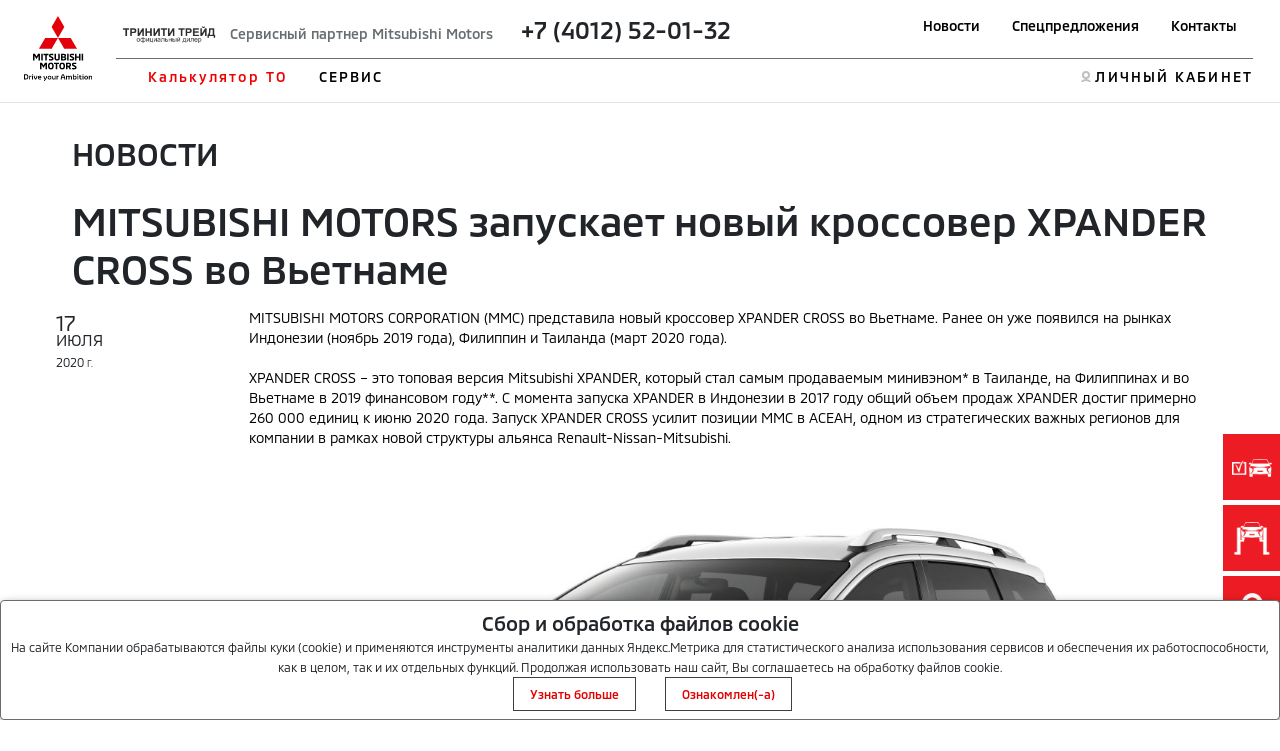

--- FILE ---
content_type: text/html; charset=utf-8
request_url: https://kaunto.mitsubishi-motors.ru/
body_size: 265
content:
"84mred0a2p980mgpr4j0spoes3"

--- FILE ---
content_type: text/javascript
request_url: https://trinity-mitsubishi.ru/html/js/forms.min.js?v=1764288750
body_size: 5033
content:
var formAnalytics = {
    _send: function (name, url) {
    }, _error: function (name, url) {
    }, send: function (name, url, dc) {
        dc = dc || '';
        if (typeof ga == 'function') {
            ga('send', 'event', 'FormSend', name, url);
            ga('send', 'pageview', '/sendok/' + url);
            ga('send', 'event', 'обратная связь', name, url)
        }
        if (typeof _gaq == 'object') {
            _gaq.push(['_trackEvent', 'FormSend', name, url]);
            _gaq.push(['_trackPageview', '/sendok/' + url])
        }
        formAnalytics._send(name, url, dc)
    }, error: function (name, url) {
        if (typeof ga == 'function') {
            ga('send', 'event', 'formError', name, url);
            ga('send', 'pageview', '/senderror/' + url)
        }
        if (typeof _gaq == 'object') {
            _gaq.push(['_trackEvent', 'formError', name, url]);
            _gaq.push(['_trackPageview', '/senderror/' + url])
        }
        formAnalytics._error(name, url)
    }
};
let mouseCurrent = false;
let customFile = '';
$(".custom-file-input label").on('drag dragstart dragend dragover dragenter dragleave drop', function () {
    return false
});
$(".custom-file-input label").on('dragleave', function (e) {
    let dx = e.pageX - $(".custom-file-input label").offset().left;
    let dy = e.pageY - $(".custom-file-input label").offset().top;
    if ((dx < 0) || (dx > ($(".custom-file-input label").width() + 30)) || (dy < 0) || (dy > ($(".custom-file-input label").height() + 30))) {
        $(".custom-file-input").removeClass('draghover');
        document.querySelector('.custom-file-input span:first-child').innerText = 'Выберите файл или перетащите в эту область'
    }
});
$(".custom-file-input label").on('dragover dragenter', (e) => {
    document.querySelector('.custom-file-input span:first-child').innerText = 'Загрузите сюда файл';
    $('.custom-file-input').addClass('draghover')
});
$(".custom-file-input label").on('drop', function (e) {
    $(".custom-file-input").removeClass('draghover');
    let files = e.originalEvent.dataTransfer.files;
    customFile = files;
    document.querySelector('#id-file-input').files = files;
    $('#id-file-input').trigger('change');
    return false
});
let encodingImg;
$("input.form-control[type='file']").on('change', function () {
    let input = document.querySelector('#id-file-input');
    let label = input.nextElementSibling;
    let labelVal = label.querySelector('span:first-child').innerText;
    let file = $(this)[0].files[0];
    let reader = new FileReader();
    let countFiles = '';
    console.log(this.files);
    if (this.files && this.files.length >= 1) {
        countFiles = this.files.length
    }
    if (countFiles) {
        label.querySelector('span:first-child').innerText = 'Выбранный файл: ' + this.files[0].name
    } else {
        label.querySelector('span:first-child').innerText = labelVal
    }
    reader.readAsDataURL(file);
    reader.onload = function (e) {
        encodingImg = e.target.result
    }
});
var FormSendURL = "/ajax/form/";
if (window.popupcar == undefined) {
    var popupcar = false
}
$(function () {
    $('input[data-mask]:not([type="tel"])').each(function () {
        var maskInput = $(this);
        maskInput.mask(maskInput.attr("data-mask"));
        maskInput.val('')
    });
    $('input[type="tel"]').each(function () {
        var maskInput = $(this);
        if (maskInput.is("[data-mask]")) {
            maskInput.mask(maskInput.attr("data-mask"));
            if (maskInput.is('[value]')) {
                var phone_number = maskInput.attr("value");
                maskInput.val(phone_number);
                maskInput.trigger('paste')
            }
        } else {
            $('input[type="tel"]').mask('+7 (999) 999-9999')
        }
    });
    $('input[type="tel"]').on('paste', function (e) {
        var self = $(this);
        var clipboardData = (e.originalEvent || e).clipboardData;
        if (clipboardData != undefined && clipboardData != null && typeof clipboardData.getData == "function") {
            var paste_text = clipboardData.getData('text/plain');
            if (paste_text != undefined && paste_text != null && paste_text.length > 0) {
                e.preventDefault();
                paste_text = paste_text.replace(/()-\+/g, '');
                if (paste_text.substr(0, 1) == '8' && paste_text.length == 11) {
                    paste_text = paste_text.substr(1);
                }
                self.val(paste_text);
                self.trigger('paste');
                self.blur()
            }
        }
    });
    var token = 0;
    $('select.select2').select2().on('select2:select', function (e) {
        if (e !== undefined && e.params !== undefined && e.params.data !== undefined && e.params.data.element !== undefined) {
            var data = e.params.data;
            $('.select2-selection__rendered').attr('data-callkeeper_office', $(data.element).attr('data-callkeeper_office'))
        }
    });
    if ($("form.form_inner").length > 0) {
        $.post(FormSendURL, {'data': {'init': 'true'}}, function (data) {
            token = data.tid
        }, 'json');
        $("input.form-control").focus(function () {
            $(this).parent().removeClass("has-error")
        });
        $("select.select2.form-dealer.required").on('change', function () {
            $(this).parent().removeClass("has-error")
        })
    }
    $("form.form_inner").each(function () {
        var form = $(this);
        var navButton = form.find("button.btn");
        var legalCheckbox = form.find(".form-legal input[name='legal']");
        form.find(".form-car-item").on('click', function () {
            var self = $(this);
            var form_group = self.closest(".form-group");
            form_group.find('.form-car-select').removeClass('has-error');
            form_group.find(".form-car-item").removeClass('active').removeClass('selected');
            self.addClass('active').addClass('selected');
            var field = form_group.next().find('input');
            field.val(self.attr('data-url'));
            field.attr('type', 'hidden');
            form.find("img.form-car-noselect").attr('src', '/files/images/auto/slides_pagi/' + self.attr('data-url') + '.png');
            if (form.context.id === "form4f8c1b6bd3482c794e000000") {
                const formGroupItems = form.find(".form-car-item");
                const lastListedCar = formGroupItems[formGroupItems.length - 1];
                lastListedCar.scrollIntoView()
            }
        });
        if (window.location.hash) {
            var hash = window.location.hash.substring(1);
            form.find(".form-car-select .form-car-item[data-url='" + hash + "']").trigger('click')
        }
        // legalCheckbox.on('change', function () {
        //     if ($(this).prop("checked")) {
        //         navButton.prop('disabled', false);
        //         $('input[name="ad"]').prop("checked", true);
        //     } else {
        //         navButton.prop('disabled', true)
        //     }
        // });
        var adCheckbox = form.find("input[name='ad']");
        // Обработчик для legal чекбокса
        legalCheckbox.on("change", function() {

            if (legalCheckbox.prop("checked")) {
                navButton.prop("disabled", false);
            } else {
                navButton.prop("disabled", true);
            }
        });

        // Обработчик для ad чекбокса
        adCheckbox.on("change", function() {

            if (legalCheckbox.prop("checked") && adCheckbox.prop("checked")) {
                navButton.prop("disabled", false);
            } else {
                navButton.prop("disabled", true);
            }
        });

        // Инициализация состояния кнопки при загрузке
        if (legalCheckbox.prop("checked") && adCheckbox.prop("checked")) {
            navButton.prop("disabled", false);
        } else {
            navButton.prop("disabled", true);
        }
        if (parseInt(form.attr('data-check'))) {
            // legalCheckbox.attr("checked", "checked");
            navButton.prop('disabled', !legalCheckbox.prop('checked'));
        }
        navButton.on('click', function () {
            var h1 = form.attr('data-h1') || $('h1').text() || document.title || 'Форма обратной связи';
            var ad = $('input[name="ad"]').is(':checked') ? 1 : 0;
            var companiess = $('input[name="companiess"]').val();
            var data = {
                v: [],
                did: 0,
                sid: form.attr('data-sid'),
                fid: form.attr('data-form'),
                tid: token,
                h1: h1,
                ad: ad,
                companiess: companiess,
                type: form.attr('data-type'),
                campaign: form.attr('data-campaign'),
                url: form.attr('data-url'),
                query: window.location.search,
                offset: new Date().getTimezoneOffset(),
                calltouch_sid: (window.call_value != undefined ? window.call_value : false),
                shiroi_umi: shiroi_umi
            };
            var valid = true;
            var name = form.attr('data-name');
            var url = form.attr('data-url');
            var dc = '';
            form.find("select.form-control.required, input.form-control.required, select.form-dealer.required").each(function () {
                if (!$(this).val()) {
                    $(this).parent().addClass('has-error');
                    valid = false
                }
            });
            form.find("input.form-control[type='email']").each(function () {
                if ($(this).hasClass('required') || $.trim($(this).val()) != '') {
                    var re = /^([\w-]+(?:\.[\w-]+)*)@((?:[\w-]+\.)*\w[\w-]{0,66})\.([a-z]{2,6}(?:\.[a-z]{2})?)$/i;
                    if (!re.test($(this).val())) {
                        $(this).parent().addClass('has-error');
                        valid = false
                    }
                }
            });
            form.find("input.form-control[type='tel']").each(function () {
                if ($(this).hasClass('required') || $.trim($(this).val()) != '') {
                    if ($(this).val().length != $(this).attr('data-mask').length) {
                        $(this).parent().addClass('has-error');
                        valid = false
                    }
                }
            });
            form.find(".form-group .form-car-select").each(function () {
                var car = $(this).find(".form-car-item.active").attr('data-url');
                if (car) {
                    data.v.push({name: 'Автомобиль', value: car, field: 'FormICar'});
                    url = url + car
                } else if ($(this).val()) {
                    car = $(this).val();
                    data.v.push({name: 'Автомобиль', value: car, field: 'FormICar'});
                    url = url + car
                } else {
                    $(this).addClass('has-error');
                    valid = false
                }
            });
            if (!valid) {
                $("html, body").animate({scrollTop: form.offset().top - 80}, '500', 'swing');
                formAnalytics.error(name, url);
                return false
            }
            form.find("select.form-dealer").each(function () {
                data.did = $(this).val();
                dc = $(this).find("option:selected").text()
            });
            form.find("input.form-dealer[type='hidden']").each(function () {
                data.did = $(this).val();
                dc = $(this).attr('data-name')
            });
            form.find(".form-group .form-control").each(function () {
                data.v.push({
                    name: $(this).attr("placeholder"),
                    value: $(this).val(),
                    field: $(this).attr("data-field")
                })
            });
            form.find('.form-group .checkbox[data-field="FormIBoolean"] + label span.bool:visible').each(function () {
                data.v.push({name: $(this).parent().attr("for"), value: $(this).text(), field: "FormIBoolean"})
            });
            $(".form-html").each(function () {
                data.v.push({'name': $(this).attr("data-name"), 'value': $(this).html()})
            });
            form.find(".form-message").html('<span class="label label-info">Отправка сообщения...</span>');
            form.find("input.form-control[type='file']").each(function () {
                data.v.forEach(item => {
                    if (item.field === "FormIFile") {
                        item.value = encodingImg
                    }
                })
            });
            navButton.slideUp(200);
            if ($(this).attr('custom_send') != undefined) {
                $(this).trigger('custom_send', [form, data]);
                return false
            }
            var ev = 0;
            if (typeof DealerFormJSScripts === "function") {
                try {
                    DealerFormJSScripts(form, data)
                } catch (error) {
                    console.error(error)
                }
            }
            if (data.type == 'test-drive') {
                ev = 1;
                var model = data.v[0].value
            }
            $.ajax({
                type: "POST", url: FormSendURL, data: {'data': data}, dataType: "json", success: function (data) {
                    if (data.error === 0) {
                        form.find(".form-message").html('<span class="label label-success">' + data.msg + '</span>');
                        formAnalytics.send(name, url, dc);
                        if (form.attr('data-form') === '65e0596a807f2d9d768b4567' && form.attr('data-yacounter') === '88822589') {
                            ym(88822589, 'reachGoal', 'Отправка формы Перезвоните мне');
                            if (form.attr('data-yareachgoalcustom') === 'form_parts') {
                                ym(96617503, 'reachGoal', 'Mitsuparts_9_ Отправка формы «Заказать»');
                            } else if (form.attr('data-yareachgoalcustom') === 'form_oils') {
                                ym(96617503, 'reachGoal', 'Mitsuoil_11_Отправка формы «Заказать товар»');
                            } else if (form.attr('data-yareachgoalcustom') === 'form_pickup') {
                                ym(96617503, 'reachGoal', 'Mitsuparts_4_Форма_Обратный_звонок');
                            }
                        }
                        if (form.attr('data-form') === '4f8c1b6bd3482c794e000000') {
                            if (form.attr('data-yacounter') === '88822589') {
                                ym(88822589, 'reachGoal', 'Zapis_na_TO');
                            } else if (form.attr('data-yacounter') === '0' || form.attr('data-yacounter') === '155501') {
                                ym(155501, 'reachGoal', 'Сервис_17_Форма_Записаться_на_сервис');
                            }
                        }
                        if (form.attr('data-form') === '6423cb90807f2d8d3a8b4567') {
                            console.log('gyaEvent Отправка формы car-creditcount Отправка формы2 car-list-btn');
                            if (window.gyaEvent) {
                                gyaEvent('Отправка формы', 'car-creditcount', 'Отправка формы2', 'car-list-btn');
                            }
                            dataLayer.push({'event': 'CallBackFormSent'})
                        }
                        if (form.attr('data-yareachgoal')) {
                            if (window.gyaEvent) {
                                gyaEvent('form', 'click', form.attr('data-yareachgoal'), form.attr('data-yareachgoal'))
                            }
                            ;
                        }
                        setTimeout(function () {
                            $('.popupform').hide()
                        }, 1000);
                        if (ev == 1) {
                            var _rutarget = window._rutarget || [];
                            _rutarget.push({'event': 'thankYou', 'conv_id': 'testdrive', sku: model})
                        }
                        if (typeof ct_function === "function") {
                            ct_function()
                        }
                        if (data.payLink !== undefined) {
                            if (typeof payMessage === 'object') {
                                if (typeof data.question !== "undefined") {
                                    payMessage.showQuestion(data.question, function () {
                                        payMessage.wait(data.msg, 3000, function () {
                                            window.location = data.payLink
                                        })
                                    }, function () {
                                        navButton.slideUp(200);
                                        payMessage.hide()
                                    })
                                } else {
                                    payMessage.wait(data.msg, 3000, function () {
                                        window.location = data.payLink
                                    })
                                }
                            }
                        }
                    } else if (data.error === -1) {
                        form.find(".form-message").html(data.html)
                    } else {
                        form.find(".form-message").html('<span class="label label-danger">' + data.msg + '</span>')
                    }
                }, error: function (errMsg) {
                    form.find(".form-message").html('<span class="label label-warning">Произошла ошибка, попробуйте позже.</span>');
                    formAnalytics.error(name, url);
                    console.log('Error: ' + errMsg.statusText)
                }
            });
            $.post(FormSendURL, {'data': {'init': 'true'}}, function (data) {
                token = data.tid
            }, 'json');
            return false
        })
    });
    $('.choose_deal').on('click', function () {
        $('.choose_deal').removeClass('text-danger').html('Выбрать дилера');
        $(this).addClass('text-danger').html('Выбрано');
        $('.form-dealer').val($(this).data('dealer')).trigger("change");
        return false
    })
});

function choosedealer(elem) {
    var event = event || window.event;
    if (event != undefined && event.preventDefault() != undefined) {
        event.preventDefault()
    }
    $('.choose_deal').removeClass('text-dark').html('Выбрать дилера');
    $(elem).addClass('text-dark').html('Выбрано');
    $('.form-dealer').val($(elem).data('dealer')).trigger("change");
    return false
}

var CustomSender = function (did, sid, fid, h1) {
    this.get_tid();
    if (did == undefined) {
        this.did = 0
    } else {
        this.did = did
    }
    this.sid = sid;
    this.fid = fid;
    this.h1 = h1;
    this.input = []
};
CustomSender.prototype.get_tid = function () {
    self = this;
    $.post(FormSendURL, {'data': {'init': 'true'}}, function (data) {
        self.tid = data.tid
    }, 'json')
};
CustomSender.prototype.newInput = function (field, name, value) {
    this.input.push({field: field, name: name, value: value})
};
CustomSender.prototype.custom_send = function () {
    var data = {
        v: this.input,
        did: this.did,
        sid: this.sid,
        fid: this.fid,
        tid: this.tid,
        h1: this.h1,
        ad: 1,
        url: window.location.hostname,
        query: window.location.search,
        offset: new Date().getTimezoneOffset(),
        calltouch_sid: false,
        shiroi_umi: shiroi_umi
    };
    var returns = {msg: 'nothing', success: false};
    $.ajax({
        type: "POST",
        url: FormSendURL,
        data: {'data': data},
        dataType: "json",
        async: false,
        success: function (data) {
            if (data.error == 0) {
                returns = {msg: data.msg, success: true}
            } else if (data.error == -1) {
                returns = {msg: data.html, success: false}
            } else {
                returns = {msg: data.msg, success: false}
            }
        },
        error: function (errMsg) {
            returns = {msg: errMsg.statusText, success: false}
        }
    });
    return returns
};

--- FILE ---
content_type: text/javascript
request_url: https://trinity-mitsubishi.ru/html/js/mask.min.js
body_size: 1902
content:
!function(a){"function"==typeof define&&define.amd?define(["jquery"],a):a("object"==typeof exports?require("jquery"):jQuery);}(function(a){var b,c=navigator.userAgent,d=/iphone/i.test(c),e=/chrome/i.test(c),f=/android/i.test(c);a.mask={definitions:{9:"[0-9]",a:"[A-Za-z]","я":"[А-Яа-я]","*":"[A-Za-z0-9А-Яа-я]"},autoclear:!0,dataName:"rawMaskFn",placeholder:"_"},a.fn.extend({caret:function(a,b){var c;if(0!==this.length&&!this.is(":hidden")){return"number"==typeof a?(b="number"==typeof b?b:a,this.each(function(){this.setSelectionRange?this.setSelectionRange(a,b):this.createTextRange&&(c=this.createTextRange(),c.collapse(!0),c.moveEnd("character",b),c.moveStart("character",a),c.select());})):(this[0].setSelectionRange?(a=this[0].selectionStart,b=this[0].selectionEnd):document.selection&&document.selection.createRange&&(c=document.selection.createRange(),a=0-c.duplicate().moveStart("character",-100000),b=a+c.text.length),{begin:a,end:b});}},unmask:function(){return this.trigger("unmask");},mask:function(c,g){var h,i,j,k,l,m,n,o;if(!c&&this.length>0){h=a(this[0]);var p=h.data(a.mask.dataName);return p?p():void 0;}return g=a.extend({autoclear:a.mask.autoclear,placeholder:a.mask.placeholder,completed:null},g),i=a.mask.definitions,j=[],k=n=c.length,l=null,a.each(c.split(""),function(a,b){"?"==b?(n--,k=a):i[b]?(j.push(new RegExp(i[b])),null===l&&(l=j.length-1),k>a&&(m=j.length-1)):j.push(null);}),this.trigger("unmask").each(function(){function h(){if(g.completed){for(var a=l;m>=a;a++){if(j[a]&&C[a]===p(a)){return;}}g.completed.call(B);}}function p(a){return g.placeholder.charAt(a<g.placeholder.length?a:0);}function q(a){for(;++a<n&&!j[a];){}return a;}function r(a){for(;--a>=0&&!j[a];){}return a;}function s(a,b){var c,d;if(!(0>a)){for(c=a,d=q(b);n>c;c++){if(j[c]){if(!(n>d&&j[c].test(C[d]))){break;}C[c]=C[d],C[d]=p(d),d=q(d);}}z(),B.caret(Math.max(l,a));}}function t(a){var b,c,d,e;for(b=a,c=p(a);n>b;b++){if(j[b]){if(d=q(b),e=C[b],C[b]=c,!(n>d&&j[d].test(e))){break;}c=e;}}}function u(){var a=B.val(),b=B.caret();if(o&&o.length&&o.length>a.length){for(A(!0);b.begin>0&&!j[b.begin-1];){b.begin--;}if(0===b.begin){for(;b.begin<l&&!j[b.begin];){b.begin++;}}B.caret(b.begin,b.begin);}else{for(A(!0);b.begin<n&&!j[b.begin];){b.begin++;}B.caret(b.begin,b.begin);}h();}function v(){A(),B.val()!=E&&B.change();}function w(a){if(!B.prop("readonly")){var b,c,e,f=a.which||a.keyCode;o=B.val(),8===f||46===f||d&&127===f?(b=B.caret(),c=b.begin,e=b.end,e-c===0&&(c=46!==f?r(c):e=q(c-1),e=46===f?q(e):e),y(c,e),s(c,e-1),a.preventDefault()):13===f?v.call(this,a):27===f&&(B.val(E),B.caret(0,A()),a.preventDefault());}}function x(b){if(!B.prop("readonly")){var c,d,e,g=b.which||b.keyCode,i=B.caret();if(!(b.ctrlKey||b.altKey||b.metaKey||32>g)&&g&&13!==g){if(i.end-i.begin!==0&&(y(i.begin,i.end),s(i.begin,i.end-1)),c=q(i.begin-1),n>c&&(d=String.fromCharCode(g),j[c].test(d))){if(t(c),C[c]=d,z(),e=q(c),f){var k=function(){a.proxy(a.fn.caret,B,e)();};setTimeout(k,0);}else{B.caret(e);}i.begin<=m&&h();}b.preventDefault();}}}function y(a,b){var c;for(c=a;b>c&&n>c;c++){j[c]&&(C[c]=p(c));}}function z(){B.val(C.join(""));}function A(a){var b,c,d,e=B.val(),f=-1;for(b=0,d=0;n>b;b++){if(j[b]){for(C[b]=p(b);d++<e.length;){if(c=e.charAt(d-1),j[b].test(c)){C[b]=c,f=b;break;}}if(d>e.length){y(b+1,n);break;}}else{C[b]===e.charAt(d)&&d++,k>b&&(f=b);}}return a?z():k>f+1?g.autoclear||C.join("")===D?(B.val()&&B.val(""),y(0,n)):z():(z(),B.val(B.val().substring(0,f+1))),k?b:l;}var B=a(this),C=a.map(c.split(""),function(a,b){return"?"!=a?i[a]?p(b):a:void 0;}),D=C.join(""),E=B.val();B.data(a.mask.dataName,function(){return a.map(C,function(a,b){return j[b]&&a!=p(b)?a:null;}).join("");}),B.one("unmask",function(){B.off(".mask").removeData(a.mask.dataName);}).on("focus.mask",function(){if(!B.prop("readonly")){clearTimeout(b);var a;E=B.val(),a=A(),b=setTimeout(function(){B.get(0)===document.activeElement&&(z(),a==c.replace("?","").length?B.caret(0,a):B.caret(a));},10);}}).on("blur.mask",v).on("keydown.mask",w).on("keypress.mask",x).on("input.mask paste.mask",function(){B.prop("readonly")||setTimeout(function(){var a=A(!0);B.caret(a),h();},0);}),e&&f&&B.off("input.mask").on("input.mask",u),A();});}});});